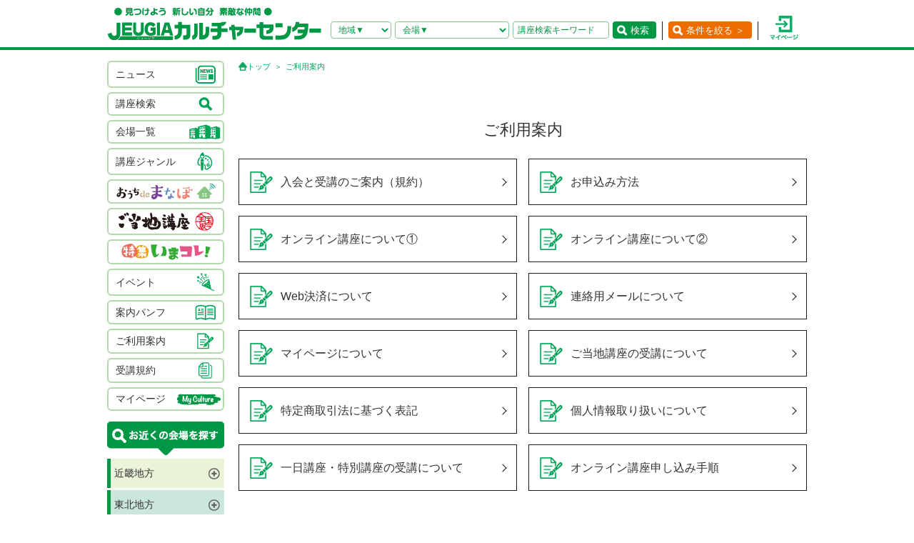

--- FILE ---
content_type: text/html; charset=UTF-8
request_url: https://culture.jeugia.co.jp/user_guide.html?PHPSESSID=4ksktdprsdl0o1trr85ma6scl2
body_size: 33714
content:
<!DOCTYPE html PUBLIC "-//W3C//DTD XHTML 1.0 Transitional//EN" "http://www.w3.org/TR/xhtml1/DTD/xhtml1-transitional.dtd">
<html xmlns="http://www.w3.org/1999/xhtml">
<head>
<meta http-equiv="Content-Type" content="text/html; charset=utf-8"/>
<!-- Google Tag Manager -->
<script>(function(w,d,s,l,i){w[l]=w[l]||[];w[l].push({'gtm.start':
new Date().getTime(),event:'gtm.js'});var f=d.getElementsByTagName(s)[0],
j=d.createElement(s),dl=l!='dataLayer'?'&l='+l:'';j.async=true;j.src=
'https://www.googletagmanager.com/gtm.js?id='+i+dl;f.parentNode.insertBefore(j,f);
})(window,document,'script','dataLayer','GTM-NBPN2GV');</script>
<!-- End Google Tag Manager -->
<title>ご利用案内｜習い事なら、JEUGIA カルチャーセンター</title>
<meta name="robots" content="ALL" />
<meta name="viewport" content="width=device-width, initial-scale=1.0">
<meta name="description" content="【ご利用案内ページ】 習い事なら、JEUGIA カルチャーセンターへ。アート＆クラフト・生活文化・趣味教養・ダンス・舞踊・武道・健康・美容・癒し・音楽などジャンル豊富な講座が揃っています。 趣味としても楽しみながら、真剣に取り組めることを探してみましょう。" />
<meta name="keywords" content="ご利用案内,習い事,JEUGIA,カルチャーセンター,音楽,ダンス,資格,講座" />
<meta http-equiv="X-UA-Compatible" content="IE=EmulateIE8; IE=EmulateIE9; IE=EmulateIE10;">
<meta name="author" content="JEUGIAカルチャーセンター" />
<meta http-equiv="content-style-type" content="text/css" />
<meta http-equiv="content-script-type" content="text/javascript" />
<meta http-equiv="Pragma" content="no-cache">
<meta http-equiv="cache-control" content="no-cache, no-store">
<meta http-equiv="expires" content="-1">
<link rel="alternate" media="only screen and (max-width: 640px)" href="https://culture.jeugia.co.jp/sp/user_guide.html?PHPSESSID=4ksktdprsdl0o1trr85ma6scl2">
<link href="/renewal/css/base/reset.css" rel="stylesheet" type="text/css" media="screen" />
<link href="/css/base/ui.tabs.css" rel="stylesheet" type="text/css" media="screen" />
<link href="/renewal/css/base/main.css" rel="stylesheet" type="text/css" media="screen" />
<link href="/css/base/print.css" rel="stylesheet" type="text/css" media="print" />
<link href="/js/bxslider/jquery.bxslider.css" rel="stylesheet" type="text/css" media="screen" />
<link href="/renewal/css/hall_common.css" rel="stylesheet" type="text/css" media="screen" />
<link href="/renewal/css/userGuide.css" rel="stylesheet" type="text/css" media="screen" />
<script src="/js/jquery.min.js" type="text/javascript"></script>
<script src="/js/pagetop.js" type="text/javascript"></script>
<script src="/js/main.js" type="text/javascript"></script>


<script type="text/javascript" src="/js/jquery-1.8.2.js"></script>
<script>
	$(function(){
		$("#genre-menu dt").on("click", function() {
			$(this).next().slideToggle();
			$(this).toggleClass("active");//追加部分
		});
	});
</script>

<script type="text/javascript" src="/js/jquery-1.8.2.js"></script>
<script src="/js/jquery.cookie.js" type="text/javascript"></script>
<script src="/js/jquery.textresizer.js" type="text/javascript"></script>
<script type="text/javascript">
var _gaq = _gaq || [];
_gaq.push(['_setAccount', 'UA-35688810-1']);
_gaq.push(['_trackPageview']);
(function() {
	var ga = document.createElement('script'); ga.type = 'text/javascript'; ga.async = true;
	ga.src = ('https:' == document.location.protocol ? 'https://ssl' : 'http://www') + '.google-analytics.com/ga.js';
	var s = document.getElementsByTagName('script')[0]; s.parentNode.insertBefore(ga, s);
})();
</script>

<script type="text/javascript">
jQuery(document).ready( function() {
  jQuery( "#textsizer a" ).textresizer({
    target: "#page",                       // 対象要素
    type: "fontSize",                        // サイズ指定方法
    sizes: [ "10px", "12px", "14px"],// フォントサイズ
    selectedIndex: 1                         // 初期表示
  });
});
</script>

<!-- ui tabs.js -->
<script type="text/javascript" src="/js/ui.core.js"></script>
<script type="text/javascript" src="/js/ui.tabs.js"></script>

<script type="text/javascript">
$(function() {
$('#ui-tab > ul').tabs({ fx: { opacity: 'toggle', duration: 'fast'  } });
});
</script>
<script src="/js/changeSearchOption.js" type="text/javascript"></script>
<script type="text/javascript">
  function print_page() {
    window.print();
  }
</script>

<!-- dropdown -->
<script type="text/javascript" src="/js/dropdown.js"></script>


<!-- renewal 追加分 -->
<script type="text/javascript">
$(function () {
  $('#js-hamburger-menu, .navigation__link, .nav__closeBtn').on('click', function () {
    $('.navigation').slideToggle(500)
    $('.hamburger-menu').toggleClass('hamburger-menu--open')
    //$('.navigation').toggleClass('navigation--open')
  });
});

/* SP検索窓 */
$(function () {
  $('#gotoSearch, .searchmodal__closeBtn').on('click', function () {
    $('#searchmodal').slideToggle(200)
    $('#gotoSearch').toggleClass('gotoSearch--open')
  });
});
/* SPで検索窓が開いている時、PCサイズにリサイズすると閉じる処理 */
$(window).on('load resize', function(){
  if ($(window).width() > 768) {
     if($('#gotoSearch').hasClass('gotoSearch--open')){
      $('#searchmodal').slideUp()
      $('#gotoSearch').removeClass('gotoSearch--open')
     }
  }
});
</script>

<script src="/js/bxslider/jquery.bxslider.min.js" type="text/javascript"></script>
<script src="/renewal/js/slider_hall.js" type="text/javascript"></script>
</head>
<body>
<!-- Google Tag Manager (noscript) -->
<noscript><iframe src=https://www.googletagmanager.com/ns.html?id=GTM-NBPN2GV
height="0" width="0" style="display:none;visibility:hidden"></iframe></noscript>
<!-- End Google Tag Manager (noscript) -->

<header id="header">
	<div class="header__inner">
		<!------------- SPメニュー --------------->
		<div class="header__menu sp">
		  <div class="hamburger-menu" id="js-hamburger-menu"><img src="/renewal/img/common/sp/h_menu_sp.png" alt="" class="menuBtn" /><img src="/renewal/img/common/sp/h_menu_close_sp.png" alt="" class="closeBtn" /></div>
		  <div class="navigation">
		    <ul class="nav">
		    	<li><a href="/news_list.html?PHPSESSID=4ksktdprsdl0o1trr85ma6scl2">ニュース</a></li>
		    	<li><a href="/hall_list.html?PHPSESSID=4ksktdprsdl0o1trr85ma6scl2">会場一覧</a></li>
		    	<li><a href="/lesson_searchbox.html?PHPSESSID=4ksktdprsdl0o1trr85ma6scl2">講座検索</a></li>
		    	<li><a href="/lesson_genre.html?PHPSESSID=4ksktdprsdl0o1trr85ma6scl2">ジャンル</a></li>
		    	<li><a href="/ouchidemanabo?PHPSESSID=4ksktdprsdl0o1trr85ma6scl2">おうちdeまなぼ｜オンライン</a></li>
		    	<li><a href="/gotouchi?PHPSESSID=4ksktdprsdl0o1trr85ma6scl2">ご当地講座</a></li>
		    	<li><a href="/imakore?PHPSESSID=4ksktdprsdl0o1trr85ma6scl2">特集・いまコレ！</a></li>
		    	<li><a href="/event_list.html?PHPSESSID=4ksktdprsdl0o1trr85ma6scl2">イベント</a></li>
		    	<li><a href="/pamphlet_list.html?PHPSESSID=4ksktdprsdl0o1trr85ma6scl2">案内パンフ</a></li>
		    	<li><a href="/user_guide.html?PHPSESSID=4ksktdprsdl0o1trr85ma6scl2">ご利用案内（各種）</a></li>
		    	<li><a href="/static/agreement.html?PHPSESSID=4ksktdprsdl0o1trr85ma6scl2">受講規約</a></li>
		    	<li><a href="/?PHPSESSID=4ksktdprsdl0o1trr85ma6scl2"><img src="/renewal/img/common/sp/h_menu_home.png" alt="" width="16" class="ico_home" />ホーム</a></li>
		    	<li class="nav__close"><a class="nav__closeBtn"><img src="/renewal/img/common/sp/h_menu_close_w_sp.png" alt="" width="25" />メニューを閉じる</a></li>
		    	<li><a href="/instructor_recruit.html?PHPSESSID=4ksktdprsdl0o1trr85ma6scl2">講師募集</a></li>
		    	<li><a href="/staff_recruit.html?PHPSESSID=4ksktdprsdl0o1trr85ma6scl2">求人情報</a></li>
		    </ul>
		  </div>
		</div>
		<!------------- /SPメニュー --------------->

		<h1><a href="/?PHPSESSID=4ksktdprsdl0o1trr85ma6scl2"><img src="/renewal/img/common/h_logo.png" alt="見つけよう 新しい自分 素敵な仲間 JEUGIAカルチャーセンター" /></a></h1>

		<div class="header__btns">
			<!-- 検索条件（PC）-->
			<div class="search pc">
				<form action="/lesson_list.html" method="POST"><input type="hidden" name="PHPSESSID" value="4ksktdprsdl0o1trr85ma6scl2" />
				    <input type="hidden" name="s_kind" value="1" />
					<div class="search__area">
						<select name="s_prefecture" id="selChgHeadPref">
		                    <option value="">地域▼</option>
    					    								                    <option value="26">京都府</option>
    								                    <option value="25">滋賀県</option>
    								                    <option value="27">大阪府</option>
    								                    <option value="28">兵庫県</option>
    								                    <option value="29">奈良県</option>
    								                    <option value="3">岩手県</option>
    								                    <option value="4">宮城県</option>
    								                    <option value="16">新潟県</option>
    								                    <option value="13">東京都</option>
    								                    <option value="14">神奈川県</option>
    								                    <option value="11">埼玉県</option>
    								                    <option value="12">千葉県</option>
    								                    <option value="23">愛知県</option>
    								                    <option value="24">三重県</option>
    								                    <option value="21">岐阜県</option>
    								                    <option value="37">香川県</option>
    								                    <option value="40">福岡県</option>
    								                    <option value="43">熊本県</option>
    								                    <option value="44">大分県</option>
    																		</select>
		                <input type="hidden" name="cate_chg_target" value="srcHeadHall" id="selChgTargetHeadPref" />
		                <input type="hidden" name="cate_chg_url" value="search_hall.html" id="selChgUrlHeadPref" />
		                <input type="hidden" name="cate_chg_param" value="" id="selChgParamHeadPref" />
					</div>
					<div class="search__hallName">
						<select name="s_hall_name" id="srcHeadHall">
		                    <option value="">会場▼</option>
    					    																		</select>
					</div>
					<div class="search__keyword">
						<input type="text" name="s_free_word" value="" placeholder="講座検索キーワード"/>
					</div>
					<div class="search__submit">
						<button class="submitBtn" type='submit'>検索</button>
					</div>
				</form>
			</div>
			<!-- 条件を絞る（PC） -->
			<div class="detailSearch pc"><a href="https://culture.jeugia.co.jp/lesson_searchbox_.html" class="detailSearch__btn">条件を絞る ＞</a></div>
			<!-- 検索ボタン（SP）TOPページは非表示 -->
			<div class="gotoSearch sp" id="gotoSearch" ><img src="/renewal/img/common/sp/h_searchBtn_sp.png" class="gotoMypage__btn" alt="検索" /></div>
			<!-- マイページボタン（PC/SP共通） -->
		    <div class="gotoMypage"><a href="https://myculture.jeugia.co.jp/mypage" class="gotoMypage__btn" target="_blank"><img src="/renewal/img/common/h_mypage.png" alt="マイページ" /></a></div>
		</div>
		<!--<div id="textsizer">
			<ul class="textresizer">
		   		<li><img src="/img/tit_size.gif" width="62" height="11" alt="文字サイズ" /></li>
				<li class="sm"><a href="#">小</a></li>
				<li class="mi"><a href="#">中</a></li>
				<li class="la"><a href="#">大</a></li>
			</ul>
		</div>-->

		<!-- 検索ボタン（SP）クリックで表示する吹き出し -->
		<div class="searchmodal" id="searchmodal">
					<form action="/lesson_list.html" method="POST"><input type="hidden" name="PHPSESSID" value="4ksktdprsdl0o1trr85ma6scl2" />
						<div class="searchmodal__closeBtn"><img src="/renewal/img/common/sp/h_searchmodal_close_sp.png" alt="" width="22" ></div>
				<div class="searchmodal__title">サイト内 講座検索</div>
				<div class="searchmodal__input">
					<input type="text" name="s_free_word" placeholder="講座検索キーワードで探す" class="searchmodalInput" />
					<input type="hidden" name="s_kind" value="1" />
					<input type="image" class="submitBtn" src="/renewal/img/common/sp/h_searchmodal_search_sp.png" width="20" alt="検索">
				</div>
				<div class="searchmodal__link">
		            <a href="/lesson_searchbox.html?PHPSESSID=4ksktdprsdl0o1trr85ma6scl2">
		            	<img src="/renewal/img/common/sp/h_searchmodal_arrow_sp.png" alt="" width="16" >条件を指定して講座を探す
		            </a>
        		</div>
			</form>
		</div>
	</div>
</header>


<div id="page">
<div id="contents">
	<div id="side">
		    <div class="categoryList">
				<ul>
					<li><a href="/news_list.html?PHPSESSID=4ksktdprsdl0o1trr85ma6scl2"><span>ニュース</span><span><img src="/renewal/img/common/side_ico01.png" alt="" /></span></a></li>
					<li><a href="/lesson_searchbox.html?PHPSESSID=4ksktdprsdl0o1trr85ma6scl2"><span>講座検索</span><span><img src="/renewal/img/common/side_ico02.png" alt="" /></span></a></li>
					<li><a href="/hall_list.html?PHPSESSID=4ksktdprsdl0o1trr85ma6scl2"><span>会場一覧</span><span><img src="/renewal/img/common/side_ico03.png" alt="" /></span></a></li>
					<li><a href="/lesson_genre.html?PHPSESSID=4ksktdprsdl0o1trr85ma6scl2"><span>講座ジャンル</span><span><img src="/renewal/img/common/side_ico04.png" alt="" /></span></a></li>
					<li><a href="/ouchidemanabo?PHPSESSID=4ksktdprsdl0o1trr85ma6scl2"class="cat_logo"><img src="/renewal/img/common/side_logo01.png" alt="おうちdeまなぼ" /></a></li>
					<li><a href="/gotouchi?PHPSESSID=4ksktdprsdl0o1trr85ma6scl2"class="cat_logo"><img src="/renewal/img/common/side_logo02.png" alt="ご当地講座" /></a></li>
					<li><a href="/imakore?PHPSESSID=4ksktdprsdl0o1trr85ma6scl2"class="cat_logo"><img src="/renewal/img/common/side_logo03.png" alt="特集 いまコレ！" /></a></li>
					<li><a href="/event_list.html?PHPSESSID=4ksktdprsdl0o1trr85ma6scl2"><span>イベント</span><span><img src="/renewal/img/common/side_ico05.png" alt="" /></span></a></li>
					<li><a href="/pamphlet_list.html?PHPSESSID=4ksktdprsdl0o1trr85ma6scl2"><span>案内パンフ</span><span><img src="/renewal/img/common/side_ico06.png" alt="" /></span></a></li>
					<li><a href="/user_guide.html?PHPSESSID=4ksktdprsdl0o1trr85ma6scl2"><span>ご利用案内</span><span><img src="/renewal/img/common/side_ico07.png" alt="" /></span></a></li>
					<li><a href="/static/agreement.html?PHPSESSID=4ksktdprsdl0o1trr85ma6scl2"><span>受講規約</span><span><img src="/renewal/img/common/side_ico08.png" alt="" /></span></a></li>
					<li><a href="https://myculture.jeugia.co.jp/mypage"><span>マイページ</span><span><img src="/renewal/img/common/side_ico09.png" alt="" /></span></a></li>
				</ul>
			</div>
			
			<div class="areaList">
				<div class="areaList__title"><img src="/renewal/img/common/areaList_title.png" alt="お近くの会場を探す" /></div>
				<ul class="accordion">
    	    					<li><p class="area">近畿地方</p>
						<ul>
	        	            							<li>
								<p class="pref">京都府</p>
								<ul>
	                									<li><a href="/hall_top_1.html?PHPSESSID=4ksktdprsdl0o1trr85ma6scl2" class="hall">・JEUGIAフォーラム京都御所南</a></li>
	                									<li><a href="/hall_top_3.html?PHPSESSID=4ksktdprsdl0o1trr85ma6scl2" class="hall">・ファミリーカレッジ</a></li>
	                									<li><a href="/hall_top_8.html?PHPSESSID=4ksktdprsdl0o1trr85ma6scl2" class="hall">・イオンモール京都五条</a></li>
	                									<li><a href="/hall_top_2.html?PHPSESSID=4ksktdprsdl0o1trr85ma6scl2" class="hall">・カルチャー京都 de Basic.</a></li>
	                									<li><a href="/hall_top_5.html?PHPSESSID=4ksktdprsdl0o1trr85ma6scl2" class="hall">・イオン京都洛南</a></li>
	                									<li><a href="/hall_top_6.html?PHPSESSID=4ksktdprsdl0o1trr85ma6scl2" class="hall">・MOMOテラス</a></li>
	                									<li><a href="/hall_top_7.html?PHPSESSID=4ksktdprsdl0o1trr85ma6scl2" class="hall">・西友山科</a></li>
	                									<li><a href="/hall_top_9.html?PHPSESSID=4ksktdprsdl0o1trr85ma6scl2" class="hall">・アル・プラザ城陽</a></li>
	                									<li><a href="/hall_top_10.html?PHPSESSID=4ksktdprsdl0o1trr85ma6scl2" class="hall">・イオンモール高の原</a></li>
	                									<li><a href="/hall_top_11.html?PHPSESSID=4ksktdprsdl0o1trr85ma6scl2" class="hall">・アル・プラザ宇治東</a></li>
	                									<li><a href="/hall_top_68.html?PHPSESSID=4ksktdprsdl0o1trr85ma6scl2" class="hall">・松井山手</a></li>
	                									<li><a href="/hall_top_70.html?PHPSESSID=4ksktdprsdl0o1trr85ma6scl2" class="hall">・洛北阪急スクエア</a></li>
	                								</ul>
							</li>
	            	        	            							<li>
								<p class="pref">滋賀県</p>
								<ul>
	                									<li><a href="/hall_top_12.html?PHPSESSID=4ksktdprsdl0o1trr85ma6scl2" class="hall">・くさつ平和堂</a></li>
	                									<li><a href="/hall_top_13.html?PHPSESSID=4ksktdprsdl0o1trr85ma6scl2" class="hall">・大津テラス</a></li>
	                									<li><a href="/hall_top_14.html?PHPSESSID=4ksktdprsdl0o1trr85ma6scl2" class="hall">・アル・プラザ瀬田</a></li>
	                									<li><a href="/hall_top_16.html?PHPSESSID=4ksktdprsdl0o1trr85ma6scl2" class="hall">・イオンモール草津</a></li>
	                								</ul>
							</li>
	            	        	            							<li>
								<p class="pref">大阪府</p>
								<ul>
	                									<li><a href="/hall_top_19.html?PHPSESSID=4ksktdprsdl0o1trr85ma6scl2" class="hall">・イオンモール堺北花田</a></li>
	                									<li><a href="/hall_top_20.html?PHPSESSID=4ksktdprsdl0o1trr85ma6scl2" class="hall">・イオンモールりんくう泉南</a></li>
	                									<li><a href="/hall_top_21.html?PHPSESSID=4ksktdprsdl0o1trr85ma6scl2" class="hall">・光明池</a></li>
	                									<li><a href="/hall_top_22.html?PHPSESSID=4ksktdprsdl0o1trr85ma6scl2" class="hall">・アゼリアカルチャーカレッジ［提携会場］</a></li>
	                									<li><a href="/hall_top_17.html?PHPSESSID=4ksktdprsdl0o1trr85ma6scl2" class="hall">・イオンタウン豊中緑丘</a></li>
	                									<li><a href="/hall_top_65.html?PHPSESSID=4ksktdprsdl0o1trr85ma6scl2" class="hall">・堺東(仮称)</a></li>
	                								</ul>
							</li>
	            	        	            							<li>
								<p class="pref">兵庫県</p>
								<ul>
	                									<li><a href="/hall_top_24.html?PHPSESSID=4ksktdprsdl0o1trr85ma6scl2" class="hall">・イオンモール伊丹昆陽</a></li>
	                									<li><a href="/hall_top_23.html?PHPSESSID=4ksktdprsdl0o1trr85ma6scl2" class="hall">・ららぽーと甲子園</a></li>
	                								</ul>
							</li>
	            	        	            							<li>
								<p class="pref">奈良県</p>
								<ul>
	                									<li><a href="/hall_top_25.html?PHPSESSID=4ksktdprsdl0o1trr85ma6scl2" class="hall">・イオンモール橿原</a></li>
	                								</ul>
							</li>
	            	        	            	        						</ul>
					</li>
	    		    					<li><p class="area">東北地方</p>
						<ul>
	        	            	        	            	        	            							<li>
								<p class="pref">岩手県</p>
								<ul>
	                									<li><a href="/hall_top_43.html?PHPSESSID=4ksktdprsdl0o1trr85ma6scl2" class="hall">・イオンモール盛岡南</a></li>
	                								</ul>
							</li>
	            	        	            							<li>
								<p class="pref">宮城県</p>
								<ul>
	                									<li><a href="/hall_top_44.html?PHPSESSID=4ksktdprsdl0o1trr85ma6scl2" class="hall">・イオンモール石巻</a></li>
	                								</ul>
							</li>
	            	        	            	        	            	        	            	        						</ul>
					</li>
	    		    					<li><p class="area">北陸・甲信越地方</p>
						<ul>
	        	            							<li>
								<p class="pref">新潟県</p>
								<ul>
	                									<li><a href="/hall_top_42.html?PHPSESSID=4ksktdprsdl0o1trr85ma6scl2" class="hall">・イオンモール新潟亀田インター</a></li>
	                								</ul>
							</li>
	            	        	            	        	            	        	            	        	            	        	            	        						</ul>
					</li>
	    		    					<li><p class="area">関東地方</p>
						<ul>
	        	            							<li>
								<p class="pref">東京都</p>
								<ul>
	                									<li><a href="/hall_top_33.html?PHPSESSID=4ksktdprsdl0o1trr85ma6scl2" class="hall">・多摩センター</a></li>
	                									<li><a href="/hall_top_34.html?PHPSESSID=4ksktdprsdl0o1trr85ma6scl2" class="hall">・イオンモールむさし村山</a></li>
	                									<li><a href="/hall_top_63.html?PHPSESSID=4ksktdprsdl0o1trr85ma6scl2" class="hall">・ららぽーと立川立飛</a></li>
	                								</ul>
							</li>
	            	        	            							<li>
								<p class="pref">神奈川県</p>
								<ul>
	                									<li><a href="/hall_top_40.html?PHPSESSID=4ksktdprsdl0o1trr85ma6scl2" class="hall">・テラスモール湘南</a></li>
	                								</ul>
							</li>
	            	        	            							<li>
								<p class="pref">埼玉県</p>
								<ul>
	                									<li><a href="/hall_top_38.html?PHPSESSID=4ksktdprsdl0o1trr85ma6scl2" class="hall">・イオンモール羽生</a></li>
	                									<li><a href="/hall_top_39.html?PHPSESSID=4ksktdprsdl0o1trr85ma6scl2" class="hall">・イオンレイクタウン</a></li>
	                									<li><a href="/hall_top_62.html?PHPSESSID=4ksktdprsdl0o1trr85ma6scl2" class="hall">・ららぽーと富士見</a></li>
	                								</ul>
							</li>
	            	        	            							<li>
								<p class="pref">千葉県</p>
								<ul>
	                									<li><a href="/hall_top_37.html?PHPSESSID=4ksktdprsdl0o1trr85ma6scl2" class="hall">・イオンモール八千代緑が丘</a></li>
	                									<li><a href="/hall_top_36.html?PHPSESSID=4ksktdprsdl0o1trr85ma6scl2" class="hall">・BIGHOP印西</a></li>
	                								</ul>
							</li>
	            	        	            	        	            	        	            	        						</ul>
					</li>
	    		    					<li><p class="area">東海地方</p>
						<ul>
	        	            							<li>
								<p class="pref">愛知県</p>
								<ul>
	                									<li><a href="/hall_top_26.html?PHPSESSID=4ksktdprsdl0o1trr85ma6scl2" class="hall">・イオンタウン有松</a></li>
	                									<li><a href="/hall_top_29.html?PHPSESSID=4ksktdprsdl0o1trr85ma6scl2" class="hall">・リソラ大府</a></li>
	                								</ul>
							</li>
	            	        	            							<li>
								<p class="pref">三重県</p>
								<ul>
	                									<li><a href="/hall_top_59.html?PHPSESSID=4ksktdprsdl0o1trr85ma6scl2" class="hall">・桑名</a></li>
	                								</ul>
							</li>
	            	        	            							<li>
								<p class="pref">岐阜県</p>
								<ul>
	                									<li><a href="/hall_top_32.html?PHPSESSID=4ksktdprsdl0o1trr85ma6scl2" class="hall">・アクアウォーク大垣</a></li>
	                								</ul>
							</li>
	            	        	            	        						</ul>
					</li>
	    		    		    					<li><p class="area">四国地方</p>
						<ul>
	        	            	        	            							<li>
								<p class="pref">香川県</p>
								<ul>
	                									<li><a href="/hall_top_46.html?PHPSESSID=4ksktdprsdl0o1trr85ma6scl2" class="hall">・高松</a></li>
	                								</ul>
							</li>
	            	        	            	        	            	        						</ul>
					</li>
	    		    					<li><p class="area">九州地方</p>
						<ul>
	        	            							<li>
								<p class="pref">福岡県</p>
								<ul>
	                									<li><a href="/hall_top_54.html?PHPSESSID=4ksktdprsdl0o1trr85ma6scl2" class="hall">・イオンモール香椎浜</a></li>
	                									<li><a href="/hall_top_55.html?PHPSESSID=4ksktdprsdl0o1trr85ma6scl2" class="hall">・木の葉モール橋本</a></li>
	                									<li><a href="/hall_top_49.html?PHPSESSID=4ksktdprsdl0o1trr85ma6scl2" class="hall">・イオン福岡東</a></li>
	                									<li><a href="/hall_top_52.html?PHPSESSID=4ksktdprsdl0o1trr85ma6scl2" class="hall">・イオンモール八幡東</a></li>
	                									<li><a href="/hall_top_51.html?PHPSESSID=4ksktdprsdl0o1trr85ma6scl2" class="hall">・サンリブシティ小倉</a></li>
	                								</ul>
							</li>
	            	        	            	        	            	        	            							<li>
								<p class="pref">熊本県</p>
								<ul>
	                									<li><a href="/hall_top_56.html?PHPSESSID=4ksktdprsdl0o1trr85ma6scl2" class="hall">・イオンモール熊本</a></li>
	                								</ul>
							</li>
	            	        	            	        	            	        	            	        	            	        						</ul>
					</li>
	    					</ul>
			</div>

			<div class="mob">
				<p class="qcode"><img src="https://api.qrserver.com/v1/create-qr-code/?size=140x140&data=https%3A%2F%2Fculture.jeugia.co.jp%2Fuser_guide.html%3FPHPSESSID%3D4ksktdprsdl0o1trr85ma6scl2" width="108" height="108" alt="モバイル版はこちら" /></p>
				<p>QRコードをケータイのカメラで読み取って、携帯電話やスマートフォン版のページにアクセス!!いつでもどこでもチェックできます。</p>
			</div>

			<div class="infoList">
				<div class="info__btn info__btn--01"><a href="https://culture.jeugia.co.jp/instructor_recruit.html"><span><img src="/renewal/img/common/side_ico10.png" alt="" /></span><span>講師募集</a></span></div>
				<div class="info__btn info__btn--02"><a href="https://culture.jeugia.co.jp/staff_recruit.html"><span><img src="/renewal/img/common/side_ico11.png" alt="" /></span><span>求人情報</span></a></div>
			</div>

			<div class="bnrList">
				<ul>
					<li><a href="https://x.com/Jeugiaculture?t=wfCTml96x8e_wd-zadcQ4Q&s=01" target="_blank"><img src="/img/banner/pc_bnr_jeugiaculture_x.jpg" alt="JEUGIAカルチャーセンター公式『X』" /></a></li>
					<li><a href="https://www.instagram.com/jeugiaculture?igshid=MTNiYzNiMzkwZA==" target="_blank"><img src="/img/banner/pc_bnr_jeugiaculture_insta.jpg" alt="JEUGIAカルチャーセンター公式『Instagram』" /></a></li>
					<li><a href="https://www.instagram.com/jeugia_gotouchi?igshid=OGQ5ZDc2ODk2ZA==" target="_blank"><img src="/img/banner/pc_bnr_gotouchi_insta.jpg" alt="ご当地講座　公式『Instagram』" /></a></li>
					<li><a href="https://www.instagram.com/petit_culture?igshid=MTNiYzNiMzkwZA==" target="_blank"><img src="/img/banner/pc_bnr_petitcul_insta.jpg" alt="プチカル　公式『Instagram』" /></a></li>
					<li><a href="https://www.facebook.com/profile.php?id=100080285427228" target="_blank"><img src="/img/banner/pc_bnr_gotouchi_fb.jpg" alt="ご当地講座　公式『facebook』" /></a></li>
					<li><a href="https://www.jeugia.co.jp/kodomohyougen/" target="_blank"><img src="/img/banner/pc_bnr_kodomohyougen.jpg" alt="JEUGIAこども表現教室" /></a></li>
					<li><a href="https://shop.jeugia.co.jp/" target="_blank"><img src="/img/banner/pc_bnr_onlineshop.jpg" alt="JEUGIAオンラインショップ" /></a></li>
					<li><a href="https://forum.jeugia.co.jp/" target="_blank"><img src="/img/banner/pc_bnr_gosyominami.jpg" alt="JEUGIAフォーラム京都御所南" /></a></li>
					<li><a href="https://www.jeugia.co.jp/ongakuin/" target="_blank"><img src="/img/banner/pc_bnr_ongakuin.jpg" alt="京都音楽院" /></a></li>
					<li><a href="https://www.jeugia.co.jp/kicmt/" target="_blank"><img src="/img/banner/pc_bnr_ongakuryouhou.jpg" alt="京都国際音楽療法センター" /></a></li>
				</ul>
			</div>
	</div>


	<div id="area" class="userGuidePage">
		<p class="pan">
			<a href="./?PHPSESSID=4ksktdprsdl0o1trr85ma6scl2" class="pan__gotoTop">トップ</a>
			ご利用案内
		</p>

		<h3 class="pageTitle">ご利用案内</h3>
		<div class="userGuide">
			<ul>
							<li class="userGuide__item"><a href="https://culture.jeugia.co.jp/static/agreement.html">入会と受講のご案内（規約）</a></li>
							<li class="userGuide__item"><a href="https://culture.jeugia.co.jp/static/applicationflow.html">お申込み方法</a></li>
							<li class="userGuide__item"><a href="https://culture.jeugia.co.jp/static/onlinecourse.html">オンライン講座について①</a></li>
							<li class="userGuide__item"><a href="https://culture.jeugia.co.jp/static/onlinerules.html">オンライン講座について②</a></li>
							<li class="userGuide__item"><a href="https://culture.jeugia.co.jp/static/onlinepayment.html">Web決済について</a></li>
							<li class="userGuide__item"><a href="https://culture.jeugia.co.jp/static/myculturemail.html">連絡用メールについて</a></li>
							<li class="userGuide__item"><a href="https://culture.jeugia.co.jp/static/myculture.html">マイページについて</a></li>
							<li class="userGuide__item"><a href="https://culture.jeugia.co.jp/static/gotouchicourse.html">ご当地講座の受講について</a></li>
							<li class="userGuide__item"><a href="https://culture.jeugia.co.jp/static/law.html">特定商取引法に基づく表記</a></li>
							<li class="userGuide__item"><a href="https://culture.jeugia.co.jp/static/privacy-policy.html">個人情報取り扱いについて</a></li>
							<li class="userGuide__item"><a href="https://culture.jeugia.co.jp/static/tokubetsucourse.html">一日講座・特別講座の受講について</a></li>
							<li class="userGuide__item"><a href="https://culture.jeugia.co.jp/static/onlineprocedure.html">オンライン講座申し込み手順</a></li>
						</ul>
		</div>

		<div class="gotoTop">
	        <a href="#">ページTOP</a>
	    </div>

		<p class="pan pan--bottom sp">
			<a href="./?PHPSESSID=4ksktdprsdl0o1trr85ma6scl2" class="pan__gotoTop">トップ</a>
			ご利用案内
		</p>

	</div>

</div>
</div>
<footer>
  <div class="footer__inner">
    <ul class="footer__links">
      <li><a href="https://culture.jeugia.co.jp/" >JEUGIAカルチャーセンターTOP</a></li>
      <li><a href="https://www.jeugia.co.jp" target="_blank">JEUGIA</a></li>
      <li><a href="https://www.jeugia.co.jp/company/company-profile.htmlp" target="_blank">会社情報</a></li>
      <li><a href="/static/privacy-policy.html?PHPSESSID=4ksktdprsdl0o1trr85ma6scl2">個人情報保護方針</a></li>
      <li><a href="https://culture.jeugia.co.jp/static/law.html">特定商取引法に基づく表記</a></li>
    </ul>
  	<div class="footer__info">
      <div class="division">株式会社 十字屋　カルチャー事業部</div>
      <div class="address">〒604-8082<br>京都市中京区三条通寺町西入弁慶石町61サウンドステージ1F<br>TEL.075-252-6661(代)　FAX.075-252-6662</div>
  	</div>
  </div>
  <div class="copy">Copyright ©︎ 2024 JEUGIA. All Rights Reserved.</div>
</footer>

<!-- Google analytics -->
<script type="text/javascript">

  var _gaq = _gaq || [];
  _gaq.push(['_setAccount', 'UA-6972266-7']);
  _gaq.push(['_trackPageview']);

  (function() {
    var ga = document.createElement('script'); ga.type = 'text/javascript'; ga.async = true;
    ga.src = ('https:' == document.location.protocol ? 'https://ssl' : 'http://www') + '.google-analytics.com/ga.js';
    var s = document.getElementsByTagName('script')[0]; s.parentNode.insertBefore(ga, s);
  })();

</script>

<script type="text/javascript">
$(function(){
  var $ftr = $('footer');
  if( window.innerHeight > $ftr.offset().top + $ftr.outerHeight() ){
    $ftr.attr({'style': 'position:fixed; top:' + (window.innerHeight - $ftr.outerHeight()) + 'px;' });
    console.log(innerHeight);
  }
});
</script>
<!--<script type="text/javascript">
  if ( navigator.userAgent.indexOf( 'iPhone' ) > 0 
    && navigator.userAgent.indexOf( 'iPad' ) == -1
    || navigator.userAgent.indexOf( 'Android' ) > 0 ) {
      $(function(){
          $(window).bind('load', function(){
              if(screen.height > screen.width){
                  $("p.linkSP").css("zoom", $(window).width()/320 );
              }
          });
      });
  } else {
    $( function() {
        $( '.linkSP' ) .remove();
    } );
  }
</script>-->
<!--<p class="linkSP"><a href="/sp/index.html?PHPSESSID=4ksktdprsdl0o1trr85ma6scl2">スマートフォン版を見る</a></p>-->

</body>
</html>

--- FILE ---
content_type: text/css
request_url: https://culture.jeugia.co.jp/renewal/css/userGuide.css
body_size: 2521
content:
@charset "utf-8";

/* .userGuidePage  *************************************************/
/* aタグ設定 */
.userGuidePage a:link,
.userGuidePage a:visited,
.userGuidePage a:active{
    text-decoration: none;
    color:inherit;
}
.userGuidePage a:hover{
    opacity:0.7;
    transition:.3s;
}

.userGuidePage .pageTitle {
    font-size: 22px;
    vertical-align: middle;
    text-align: center;
    margin:70px 0 30px;
}
@media screen and (max-width: 768px){
    .userGuidePage .pageTitle {
        margin:15px 0 30px;
    }
}

/* userGuide */
.userGuidePage .userGuide ul{
    display:-webkit-box;
    display:-ms-flexbox;
    display:flex;
    -ms-flex-wrap: wrap;
    flex-wrap: wrap;
}
.userGuidePage .userGuide__item{
    width:49%;
    border: 1px solid #231815;
    margin-bottom:15px;
    /*display:table;*/
    display:-webkit-box;
  	display:-ms-flexbox;
  	display:flex;
  	-webkit-box-align: center;
	-ms-flex-align: center;
	align-items: center;
    min-height:65px;
}
.userGuidePage .userGuide__item:nth-child(odd){
    margin-right:2%;
}
.userGuidePage .userGuide__item a{
    width:100%;
    /*display:table-cell;*/
    vertical-align: middle;
    background:url(/renewal/img/userGuide/ico_article.png) no-repeat center left 15px;
    background-size:32px auto;
    padding:5px 30px 5px 58px;
    position:relative;
    font-size:16px;
    line-height: 1.4;
}
.userGuidePage .userGuide__item a:after{
    position: absolute;
    top: 0;
    bottom: 0;
    margin: auto;
    content: "";
    vertical-align: middle;
    right: 15px;
    width: 8px;
    height: 8px;
    border-top: 1px solid #231815;
    border-right: 1px solid #231815;
    -webkit-transform: rotate(45deg);
    transform: rotate(45deg);
}
.userGuidePage .userGuide__item .memberOnly{
    display:block;
    font-size:12px;
}
@media screen and (max-width: 768px){
    .userGuidePage .userGuide{
        width:94%;
        margin:0 auto;
    }
    .userGuidePage .userGuide__item{
        width:100%;
        border:none;
        min-height:80px;
        border-bottom: 1px dashed #231815;
        margin-bottom:0;
    }
    .userGuidePage .userGuide__item:first-child{
        border-top: 1px dashed #231815;
    }
    .userGuidePage .userGuide__item:nth-child(odd){
        margin-right:0;
    }
    .userGuidePage .userGuide__item a{
        background: url(/renewal/img/userGuide/ico_article.png) no-repeat center left 10px;
        background-size: 42px auto;
        font-size:18px;
        padding: 10px 25px 10px 60px;
    }
    .userGuidePage .userGuide__item a:after{
        right: 10px;
    }
    .userGuidePage .userGuide__item .memberOnly{
        font-size:13px;
    }
}

